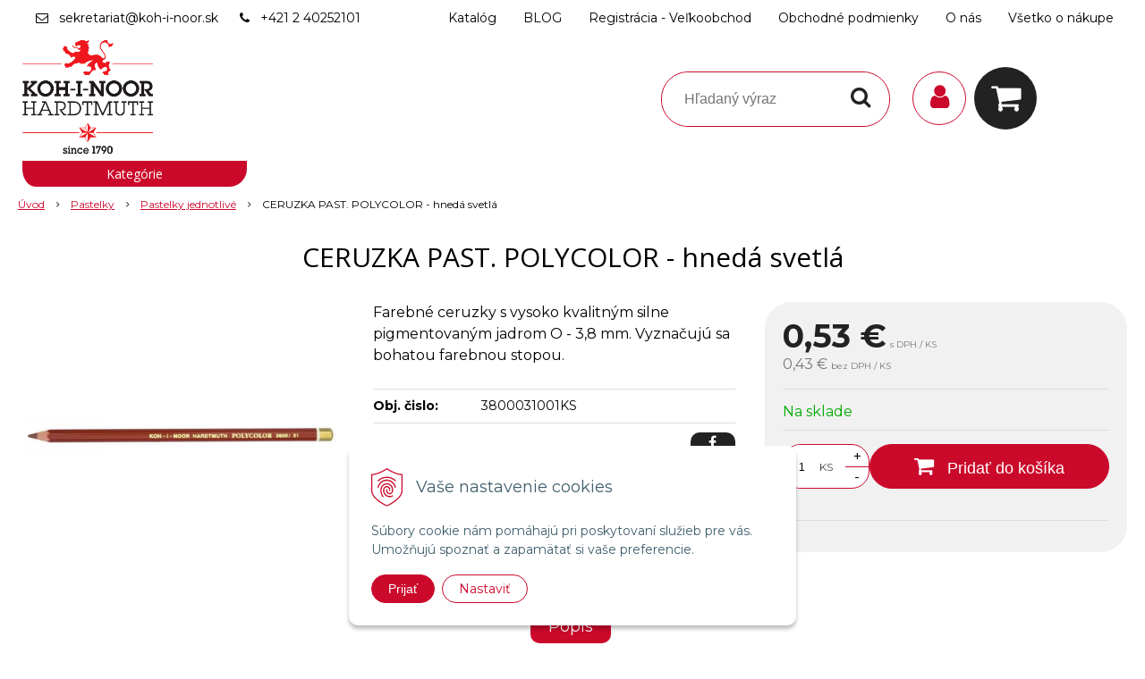

--- FILE ---
content_type: text/html; charset=windows-1250
request_url: https://eshop.koh-i-noor.sk/eshop/ceruzka-past-polycolor-hneda-svetla/p-1197323.xhtml
body_size: 16418
content:
<!DOCTYPE html>
<html lang="sk" class=" ViewIcons filter-position-left elm-b-radius-2 prlist-grpad prlist-type-2" data-ppr="3">
<head>
		<meta http-equiv="X-UA-Compatible" content="IE=edge,chrome=1" />
		<meta name="viewport" content="width=device-width, initial-scale=1.0, minimum-scale=1.0, user-scalable=1" />
		
		<meta charset="windows-1250" />
		<title>CERUZKA PAST. POLYCOLOR - hnedá svetlá | KOH-I-NOOR HARDTMUTH SLOVENSKO</title>
		<meta name="description" content="KOH-I-NOOR HARDTMUTH je dnes medzinárodnou spoločnosťou, ktorá patrí medzi najväčších výrobcov školských, kancelárskych a umeleckých potrieb v Európe." />
		<meta name="keywords" content="," />
		<meta name="robots" content="index,follow" />
		<meta name="googlebot" content="index,follow" />
		<meta name="author" content="NextCom.sk | Lepší biznis online" />
		<meta name="generator" content="Unisite 8.20.0 #281025" />
		<meta property="og:type" content="og:product" />
		<meta property="og:title" content="CERUZKA PAST. POLYCOLOR - hnedá svetlá" />
		<meta property="og:url" content="https://eshop.koh-i-noor.sk/eshop/ceruzka-past-polycolor-hneda-svetla/p-1197323.xhtml" />
		<meta property="og:locale" content="sk_SK" />
		<meta property="og:site_name" content="KOH-I-NOOR HARDTMUTH SLOVENSKO" />
		<meta name="twitter:domain" content="eshop.koh-i-noor.sk" />
		<meta property="og:image" content="https://eshop.koh-i-noor.sk/obchod_homedir/data/3282/obrazky/3800031001KS.jpg" />
		<meta property="og:description" content="Farebné ceruzky s vysoko kvalitným silne pigmentovaným jadrom O - 3,8 mm. Vyznačujú sa bohatou farebnou stopou." />
		<meta property="product:price:amount" content="0.53" />
		<meta property="product:price:currency" content="EUR" />
		<meta itemprop="name" content="CERUZKA PAST. POLYCOLOR - hnedá svetlá" />
		<meta itemprop="description" content="Farebné ceruzky s vysoko kvalitným silne pigmentovaným jadrom O - 3,8 mm. Vyznačujú sa bohatou farebnou stopou." />
		<meta itemprop="image" content="https://eshop.koh-i-noor.sk/obchod_homedir/data/3282/obrazky/3800031001KS.jpg" />
		<meta name="twitter:card" content="product" />
		<meta name="twitter:title" content="CERUZKA PAST. POLYCOLOR - hnedá svetlá" />
		<meta name="twitter:image" content="https://eshop.koh-i-noor.sk/obchod_homedir/data/3282/obrazky/3800031001KS.jpg" />
		<meta name="twitter:label1" content="Ceny" />
		<meta name="twitter:data1" content="0.53" />
		<meta name="twitter:label2" content="Mena" />
		<meta name="twitter:data2" content="" />

		<link href="https://eshop.koh-i-noor.sk/Data/3505/favicon.ico" type="image/x-icon" rel="icon" />
		<link href="https://eshop.koh-i-noor.sk/Data/3505/favicon.ico" type="image/x-icon" rel="shortcut icon" />
		<link rel="stylesheet" type="text/css" href="//fonts.googleapis.com/css2?family=Montserrat:ital,wght@0,400;0,700;0,900;1,400;1,700;1,900&family=Open+Sans:ital,wght@0,400;0,600;0,700;1,400;1,600;1,700&display=swap" />
		<link rel="stylesheet" type="text/css" href="/Data/3505/Cache/Css/site_df954c82.css" />
		<link rel="stylesheet" type="text/css" href="/SiteJay2.0/JScript/Fancybox3/jquery.fancybox.min.css" />
		<link rel="stylesheet" type="text/css" href="/Data/3505/Cache/Css/slick_79e8c010.css" />
		<link rel="stylesheet" type="text/css" href="/Data/3505/Cache/Css/infopanel_eb4507b4.css" />
		<script src="/SiteJay2.0/jquery-3.7.1.min.js"></script>
		<script src="/SiteJay2.0/JScript/Fancybox3/jquery.fancybox.min.js"></script>
		<script src="/SiteJay2.0/JScript/jquery.mousewheel-3.0.6.pack.js"></script>
		<script src="/Data/3505/Cache/Script/common_5fecc569.js"></script>
		<script src="/Data/3505/Cache/Script/CookieConsent_6224c920.js"></script>
		<script src="/Data/3505/Cache/Script/skin_340f6a63.js"></script>
		<script src="/Data/3505/Cache/Script/custom_aa534054.js"></script>
		<script src="/Data/3505/Cache/Script/categories_menu_script_3eefc370.js"></script>
		<script src="/SiteJay2.0/jquery.newsletterpopup.js"></script>
		<script src="/Data/3505/Cache/Script/shop_content_scripts_977977c1.js"></script>
		<script src="https://eshop.koh-i-noor.sk/SiteJay2.0/jquery_tipsy.js"></script>

		<link rel="stylesheet" type="text/css" href="/Data/default/UserFiles/font-awesome/css/font-awesome.min.css" />
		<link rel="stylesheet" type="text/css" href="/Data/default/UserFiles/2025/slick/slick.min.css" />
        <link rel="stylesheet" type="text/css" href="/Data/default/UserFiles/2025/slick/accessible-slick-theme.min.css" />
		<link rel="stylesheet" type="text/css" href="/Data/default/UserFiles/js/lightslider/lightslider.min.css" />
        <link rel="stylesheet" type="text/css" href="/Data/default/UserFiles/2025/nice-select/nice-select.css" />
	<!-- Global site tag (gtag.js) - Google Analytics -->
<script async src="https://www.googletagmanager.com/gtag/js?id=UA-31833947-1"></script>
<script>
  window.dataLayer = window.dataLayer || [];
  function gtag(){dataLayer.push(arguments);}
  gtag("consent", "default", {
    "ad_storage": "denied",
    "ad_user_data": "denied",
    "ad_personalization": "denied",
    "analytics_storage": "denied"
  }); 
  gtag("js", new Date());
  gtag("config", "UA-31833947-1");
</script></head>

	<body id="page18210" class="matrix-skin home-page ">
        <div class="site-overlay"><span class="over-closer"></span></div>
        
            <div id="container-main">
                <div class="header-separator"></div>
                <header class="header">
                    <div class="head clearfix">
                      
<div id="sjm-s-hlavicka"><div class="logo-wrapper">
    <p id="logo"><a href="/"><img src="/Data/3505/UserFiles/Logo/1200px-Koh_i_noor_company_logo.svg.png" alt="KOH-I-NOOR HARDTMUTH SLOVENSKO" srcset="" width="1200" height="1056"></a></p>
    
</div>


    
        <ul class="info-row">
            
            
            <li class="info-row-mail" translate="no"><i class="fa fa-envelope-o"></i> <a href="mailto:sekretariat@koh-i-noor.sk">sekretariat@koh-i-noor.sk</a></li>
            <li class="info-row-phone" translate="no"><i class="fa fa-phone"></i> <a href="tel:+421240252101"> +421 2 40252101</a></li>
            
        </ul>
    

</div>

                      <div class="icons">
                          <div id="ico-menu"><span translate="no"><i class="fa fa-bars"></i></span></div>
                          <div id="ico-search"><span><i class="fa fa-search"></i></span></div>
                          <div id="main-login">
<div id="sjm-s-login-top"><div class="Shop-login">
    <div><i class="fa fa-user"></i></div>
    
        <ul data-text="Môj účet">
            <li class="user"><a href="https://eshop.koh-i-noor.sk/eshop/action/enterlogin.xhtml" rel="nofollow">Prihlásiť</a></li>
            
                <li class="reg"><a href="https://eshop.koh-i-noor.sk/eshop/action/registration.xhtml" rel="nofollow">Registrácia</a></li>
            
            
        </ul>
    
    
</div></div>
</div>
                          <div id="main-cart">
<div id="sjm-s-kosik"><div id="kosik">
     <a href="https://eshop.koh-i-noor.sk/eshop/action/cart.xhtml" class="caq-0" title="Košík">
     <span class="kosik-ico"><i class="fa fa-shopping-cart"></i></span>
     
     </a>
</div></div>
</div>
                      </div>
                      <div id="main-search">
<div id="sjm-s-vyhladavanie">
	
                <script type="text/javascript">
                    /* <![CDATA[ */

                    displayBoxIndex = -1;
                    var SearchNavigate = function(diff) {
                        displayBoxIndex += diff;
                        var oBoxCollection = $(".suggestSearchContent:not(.suggestSearchHeader):not(.suggestSearchFooter) p");
                        if(!oBoxCollection.length){
                            return;
                        }
                        if (displayBoxIndex >= oBoxCollection.length)
                            displayBoxIndex = 0;
                        if (displayBoxIndex < 0)
                            displayBoxIndex = oBoxCollection.length - 1;
                        var cssClass = "search-selected-item";
                        oBoxCollection.removeClass(cssClass).eq(displayBoxIndex).addClass(cssClass);
                        oBoxCollection.eq(displayBoxIndex)[0].scrollIntoView({ 
                            block: 'nearest',
                            inline: 'nearest',
                            behavior: 'smooth'
                        });
                    }

                        var timeoutsearch;
                        function getXmlHttpRequestObject() {
                            if (window.XMLHttpRequest) {
                                return new XMLHttpRequest();
                            } else if(window.ActiveXObject) {
                                return new ActiveXObject("Microsoft.XMLHTTP");
                            } else {
                            }
                        }

                        var searchReq = getXmlHttpRequestObject();

                        function searchSuggest() {
                            if (searchReq.readyState == 4 || searchReq.readyState == 0) {
                                var str = escape(encodeURI(document.getElementById('searchstringid').value));
                                //$('#search_suggest').html('<div class="suggest_wrapper loading"><img src="/Images/loading.gif" alt="loading" /></div>');
                                var stockOnly = '0';
                                if (document.getElementById('searchStockOnlyId') != null && document.getElementById('searchStockOnlyId').checked == true)
                                    stockOnly = '1';

                                searchReq.open("GET", 'https://eshop.koh-i-noor.sk/suggestsearch/chckprm/suggest/search/' + str + '/stock/' + stockOnly + '.xhtml', true);
                                searchReq.onreadystatechange = handleSearchSuggest;
                                searchReq.send(null);
                            }
                            clearTimeout(timeoutsearch);
                        }

                        function handleSearchSuggest() {
                            if (searchReq.readyState == 4) {
                                var ss = document.getElementById('search_suggest')
                                ss.innerHTML = '';
                                ss.innerHTML = searchReq.responseText;

                                if(ss.innerHTML.length)
                                    ss.innerHTML = '<div class="suggest_wrapper">' + ss.innerHTML + '</div>';
                            }
                        }

                        $(document).ready(function(){

                            $('body').on('click', function () {
                                $('#search_suggest').html('');
                            });

                            $('form.search').on('click', function(e){
                                e.stopPropagation();
                            });

                            $('#searchstringid').attr('autocomplete','off').on('keyup click', function(e) {

                                if (e.keyCode == 40)
                                {
                                    e.preventDefault()
                                    SearchNavigate(1);
                                }
                                else if(e.keyCode==38)
                                {
                                    e.preventDefault()
                                    SearchNavigate(-1);
                                } else if(e.keyCode==13){

                                    if($("p.search-selected-item").length){
                                        e.preventDefault();
                                        location.href=$("p.search-selected-item a").attr("href");
                                    }

                                } else {
                                    if(timeoutsearch) {
                                        clearTimeout(timeoutsearch);
                                        timeoutsearch = null;
                                    }
                                    if($.trim($("#searchstringid").val()) !== ""){
                                        timeoutsearch = setTimeout(searchSuggest, 200);
                                    }
                                    else {
                                        var ss = document.getElementById('search_suggest')
                                        ss.innerHTML = '';                                    
                                    }
                                }
                            });
                        });
                    /* ]]> */
                </script>

<form action="https://eshop.koh-i-noor.sk/index.php?page=18210" method="get" class="search">
  <span class="input"><input type="text" name="searchstring" value="" class="SearchInput" id="searchstringid" placeholder="Hľadaný výraz" /><input type="hidden" name="searchtype" value="all" /></span>
  <div id="search_suggest"></div>  
  <span class="submit"><input type="hidden" name="action" value="search" /><input type="hidden" name="cid" value="0" /><input type="hidden" name="page" value="18210" /><input type="submit" name="searchsubmit" value="Hľadaj" class="SearchSubmit" /></span>  
</form></div>
</div>
                      <div class="mbmenu clearfix" id="menu-main">
                        <div class="content"><nav>
<div id="sjm-s-menu-vodorovne"><ul id="m-smenuvodorovne" class="sjMenu"><li class="no-selected"><a href="https://eshop.koh-i-noor.sk/katalog.xhtml">Katalóg</a></li><li class="no-selected"><a href="https://eshop.koh-i-noor.sk/blog.xhtml">BLOG</a></li><li class="no-selected"><a href="https://eshop.koh-i-noor.sk/registracia-velkoobchod.xhtml">Registrácia - Veľkoobchod</a></li><li class="no-selected"><a href="https://eshop.koh-i-noor.sk/informacie-obchodne-podmienky.xhtml">Obchodné podmienky</a></li><li class="no-selected"><a href="https://eshop.koh-i-noor.sk/o-nas.xhtml">O nás</a><ul><li class="no-selected"><a href="https://eshop.koh-i-noor.sk/kontakty.xhtml">Kontakty</a></li><li class="no-selected"><a href="https://eshop.koh-i-noor.sk/ochrana-osobnych-udajov.xhtml">Ochrana osobných údajov</a></li><li class="no-selected"><a href="https://eshop.koh-i-noor.sk/o-spolocnosti.xhtml">O spoločnosti</a></li></ul></li><li class="no-selected"><a href="https://eshop.koh-i-noor.sk/vsetko-o-nakupe.xhtml">Všetko o nákupe</a><ul><li class="no-selected"><a href="https://eshop.koh-i-noor.sk/reklamacne-podmienky.xhtml">Reklamačné podmienky</a></li></ul></li></ul></div>
</nav></div>
                      </div>
                  </div>
                </header>
                <div id="container-outer">
                    <div id="container" class="clearfix">
                        <main id="content">
                            
                                <div class="top-image">
<div id="sjm-d-20961"> </div>
<div class="basic001">


<div class="content">
<div id="sjm-d-20960">        <div class="ShopContent">
<!-- SJ_Modules_Shop_Content ***start*** -->
	
            <div class="ShopProductParentCategories">
                <ul itemprop="breadcrumb" itemscope itemtype="http://schema.org/BreadcrumbList">
                    
                    <li itemprop="itemListElement" itemscope itemtype="http://schema.org/ListItem">
                        <a href="/" itemprop="item"><span itemprop="name">Úvod</span></a>
                        <meta itemprop="position" content="1" />
                    </li>
                    <li><span class="separator">&gt;&gt;</span></li>
                    <li itemprop="itemListElement" itemscope itemtype="http://schema.org/ListItem">
                        <a href="https://eshop.koh-i-noor.sk/eshop/pastelky/c-1.xhtml" itemprop="item"><span itemprop="name">Pastelky</span></a>
                        <meta itemprop="position" content="2" />
                    </li>
                    <li><span class="separator">&gt;&gt;</span></li>
                    <li itemprop="itemListElement" itemscope itemtype="http://schema.org/ListItem">
                        <a href="https://eshop.koh-i-noor.sk/eshop/pastelky-jednotlive/c-20.xhtml" itemprop="item"><span itemprop="name">Pastelky jednotlivé</span></a>
                        <meta itemprop="position" content="3" />
                    </li>
                    <li><span class="separator">&gt;&gt;</span></li>
                    <li itemprop="itemListElement" itemscope itemtype="http://schema.org/ListItem">
                        <span itemprop="name">CERUZKA PAST. POLYCOLOR - hnedá svetlá</span>
                        <meta itemprop="position" content="4" />
                    </li>
                </ul>
            </div>































<div itemscope itemtype="http://schema.org/Product" class="ShopProductView">
	<div class="Product ProductDetail">

        <h1 itemprop="name" >CERUZKA PAST. POLYCOLOR - hnedá svetlá</h1>
        <meta itemprop="category" content="Pastelky > Pastelky jednotlivé" />
        


        <div class="ProductWrapper">

                    <div class="ProductLeft">
                        
                        <span class="stickers">
                            
                                
                                    
                                    
                                    
                                    
                                    
                                
                            

                            
                                
                            

                            

                            
                        </span>
                        
                        <ul class="ProductImage" id="MainProductImage">
                            <li>
                            	<a href="/obchod_homedir/data/3282/obrazky/3800031001KS.jpg" title="CERUZKA PAST. POLYCOLOR - hnedá svetlá">
                                    <picture>
                                        <source srcset="/obchod_homedir/data/3282/obrazky/3800031001KS.webp" type="image/webp">
                                        <img itemprop="image" src="/obchod_homedir/data/3282/obrazky/3800031001KS.jpg" alt="CERUZKA PAST. POLYCOLOR - hnedá svetlá" id="ProductImage1197323" />
                                    </picture>
                            	</a>
                           	</li>
                            
                        </ul>
                        
                        
                        
                    </div>

            <div class="ProductDescription">

            <h2 class="hide" >CERUZKA PAST. POLYCOLOR - hnedá svetlá</h2>

            <form action="https://eshop.koh-i-noor.sk/eshop/ceruzka-past-polycolor-hneda-svetla/p-1197323/order/1197323.xhtml" data-mincountval="0" data-mincountmultiplyval="false" id="1197323" method="post" onsubmit=" if(!CheckMinCount(document.getElementById('Quantity'), 0, false))return false;">

            <div class="right-col" itemprop="offers" itemscope itemtype="http://schema.org/Offer">
				<meta itemprop="url" content="https://eshop.koh-i-noor.sk/eshop/ceruzka-past-polycolor-hneda-svetla/p-1197323.xhtml" />
				

                

                
                    

                        <div class="price">

                            <div class="price-row-1">
                                
                                    <span class="price-with-vat">
                                        <meta itemprop="category" content="Pastelky > Pastelky jednotlivé" />
                                        
                                        <strong id="PriceWithVAT1197323" class="main-price"><span itemprop="price" content="0.53">0,53</span> <span itemprop="priceCurrency" content="EUR">€</span></strong> <span class="small dph">s DPH / KS</span>
                                    </span>
                                
                                
                                
                                    
                                        <span class="price-without-vat">
                                            <strong id="PriceWithoutVAT1197323" class="main-price">0,43 €</strong> <span class="small">bez DPH / KS</span>
                                        </span>
                                    
                                
                                

                                
                                
                            </div>
                            
                            

                        </div>

                   

                   

                      

                        

                        

                        

                        
                            
                                
                                    
                                        <div class="delivery-info">
                                            
                                                <span id="StockCountText1197323" itemprop="availability" href="http://schema.org/InStock" content="InStock">                        <span style="color: #00aa00">Na sklade</span></span>
                                            
                                            
                                        </div>
                                    
                                
                                
                            
                        

                        

                        
                            

                                
                                    <div class="ShopIcons">
                                        <div class="ProductButtons" >
                                            <span class="mnozstvo">
                                                <input type="text" size="5" value="1" name="quantity" id="Quantity" onkeyup="" class="Quantity noEnterSubmit" />
                                                
                                                    <label for="Quantity1197323">KS</label>
                                                
                                                <span class="cplus">+</span>
                                                <span class="cminus">-</span>
                                            </span>
                                            
                                                <button type="submit" name="add-button" id="AddToCart1197323" aria-label="Pridať do košíka">
                                                    <span class="addtext"><i class="fa fa-shopping-cart"></i> Pridať do košíka</span><span class="icon"><!----></span>
                                                    
                                                </button>
                                            
                                            
                                            
                                        </div>
                                        <span id="StockWarning1197323" class="stockwarning"></span>
                                    </div>
                                

                                

                            

                        

                        
                            
                                
                                <div class="advance-box">
                                    <div class="calcs">
                                        
                                        
                                    </div>
                                    <ul class="clearfix">
                                        
                                            
                                        
                                        
                                        
                                            
                                        
                                        
										
                                    </ul>
                                </div>

                            
                        
                   
            	</div>

            	<div class="left-col">

	                
	                    <div class="small-description" itemprop="disambiguatingDescription">Farebné ceruzky s vysoko kvalitným silne pigmentovaným jadrom O - 3,8 mm. Vyznačujú sa bohatou farebnou stopou.</div>
	                

	                <dl id="productParameters">
	                    

	                    <dt class="detail-order-number">Obj. čislo:</dt><dd id="OrderNumber1197323" class="detail-order-number" itemprop="sku">3800031001KS</dd>
	                    

	                    
	                    
	               </dl>

                   
                       <div class="social-share">
                           <a href="javascript: void(0)" onclick="window.open('https://www.facebook.com/sharer.php?u=https%3A%2F%2Feshop.koh-i-noor.sk%2Feshop%2Fceruzka-past-polycolor-hneda-svetla%2Fp-1197323.xhtml','sharer','toolbar=0,status=0,width=580,height=325');"><i class="fa fa-facebook"></i></a>
                       </div>
                   

	            </div>

                </form>
            </div>
            <div class="clear"></div>
        </div>
	</div>

        <div class="tabs-container">

        	<ul class="tabs">
        	  
              <li><a href="#popis">Popis</a></li>
              
              
              
              
			  
              
			  

              

			  
			  
			  
			  
            </ul>

            <div class="panel-container">

              

              
                  <div class="pane" id="popis">
                    <h2>CERUZKA PAST. POLYCOLOR - hnedá svetlá</h2>
                    <div class="in-pane">
                        
                        <div class="long-description" itemprop="description">
                            Farebné ceruzky s vysoko kvalitným silne pigmentovaným jadrom O - 3,8 mm. Vyznačujú sa bohatou farebnou stopou a je možné ich ďalej upravovať zmiešavačom BLENDER. Táto ceruzka je vhodná na HOBBY kreslenie aj pre umelcov. Ceruzky majú vynikajúcu povrchovú úpravu, lakované zakončenie a zlaté označenie. 
Balenie: 12
                        </div>
                    </div>
                  </div>
              

              

              

                	

                
                

                

                

                

                

                

                

                

            </div>
    	</div>
		<div class="clear"></div>


</div>











<!-- SJ_Modules_Shop_Content ***end*** --></div></div>
</div>	
</div>
</div>
                                
                            
                        </main>
                        <aside id="left">
                            <div class="basic003 mbmenu" id="kategorie-obchodu">
                                <div class="title"><h3><div><span class="mh-small"><!----></span></div></h3></div>
                                <div class="content"><nav role="navigation">
<div id="sjm-s-kategorie-obchodu">
	
	<div class="action-categories">
		<ul class="Cat action-categories">
			<li><a href="https://eshop.koh-i-noor.sk/eshop/action/addprd/newval/1.xhtml" title="Novinky">Novinky</a></li><li><a href="https://eshop.koh-i-noor.sk/eshop/action/addprd/topoffer/1.xhtml" title="Top ponuka">Top ponuka</a></li>
		</ul>
	</div>



	<div class="states-categories">
	<ul class="Cat states-categories">
		<li><a href="https://eshop.koh-i-noor.sk/eshop/action/addprd/state-226/1.xhtml" title="Vianočné Dekorácie - Akcia" style="background-color: #ffff00; color: #000000">Vianočné Dekorácie - Akcia</a></li><li><a href="https://eshop.koh-i-noor.sk/eshop/action/addprd/state-227/1.xhtml" title="VÝPREDAJ HRAČIEK" style="background-color: #ffff00; color: #000000">VÝPREDAJ HRAČIEK</a></li><li><a href="https://eshop.koh-i-noor.sk/eshop/action/addprd/state-212/1.xhtml" title="VÝPREDAJ" style="background-color: #ffff00; color: #000000">VÝPREDAJ</a></li><li><a href="https://eshop.koh-i-noor.sk/eshop/action/addprd/state-222/1.xhtml" title="3D Puzzle -30%" style="background-color: #ffff00; color: #000000">3D Puzzle -30%</a></li><li><a href="https://eshop.koh-i-noor.sk/eshop/action/addprd/state-221/1.xhtml" title="Maľovanie Podľa Čísel" style="background-color: #ffff00; color: #000000">Maľovanie Podľa Čísel</a></li>
	</ul>
</div>


	<ul id="categories-18210" class="Cat"><li id="Item-120"><a href="https://eshop.koh-i-noor.sk/eshop/licencny-tovar/c-120.xhtml"><span>Licenčný tovar </span></a><ul id="ul_id_153"><li id="Item-153"><a href="https://eshop.koh-i-noor.sk/eshop/pixiecrew/c-153.xhtml"><span>PixieCrew </span></a></li><li id="Item-122"><a href="https://eshop.koh-i-noor.sk/eshop/frozen/c-122.xhtml"><span>Frozen</span></a></li><li id="Item-123"><a href="https://eshop.koh-i-noor.sk/eshop/mickey-a-minnie/c-123.xhtml"><span>Mickey a Minnie</span></a></li><li id="Item-128"><a href="https://eshop.koh-i-noor.sk/eshop/fortnite/c-128.xhtml"><span>Fortnite</span></a></li><li id="Item-208"><a href="https://eshop.koh-i-noor.sk/eshop/among-us/c-208.xhtml"><span>Among Us</span></a></li><li id="Item-162"><a href="https://eshop.koh-i-noor.sk/eshop/marvel-dc/c-162.xhtml"><span>Marvel + DC </span></a></li><li id="Item-165"><a href="https://eshop.koh-i-noor.sk/eshop/lol-surprise/c-165.xhtml"><span>LOL Surprise</span></a></li><li id="Item-166"><a href="https://eshop.koh-i-noor.sk/eshop/jurassic-world/c-166.xhtml"><span>Jurassic World</span></a></li><li id="Item-167"><a href="https://eshop.koh-i-noor.sk/eshop/paw-patrol/c-167.xhtml"><span>Paw Patrol</span></a></li><li id="Item-168"><a href="https://eshop.koh-i-noor.sk/eshop/peppa-pig/c-168.xhtml"><span>Peppa Pig</span></a></li><li id="Item-169"><a href="https://eshop.koh-i-noor.sk/eshop/pusheen/c-169.xhtml"><span>Pusheen</span></a></li><li id="Item-142"><a href="https://eshop.koh-i-noor.sk/eshop/minecraft/c-142.xhtml"><span>Minecraft</span></a></li><li id="Item-183"><a href="https://eshop.koh-i-noor.sk/eshop/harry-potter/c-183.xhtml"><span>Harry Potter </span></a></li><li id="Item-184"><a href="https://eshop.koh-i-noor.sk/eshop/topmodel/c-184.xhtml"><span>TOPModel</span></a></li><li id="Item-185"><a href="https://eshop.koh-i-noor.sk/eshop/pokemon/c-185.xhtml"><span>Pokémon</span></a></li><li id="Item-186"><a href="https://eshop.koh-i-noor.sk/eshop/disney/c-186.xhtml"><span>Disney</span></a></li><li id="Item-216"><a href="https://eshop.koh-i-noor.sk/eshop/rainbow-high/c-216.xhtml"><span>Rainbow High</span></a></li><li id="Item-200"><a href="https://eshop.koh-i-noor.sk/eshop/star-wars/c-200.xhtml"><span>Star Wars</span></a></li><li id="Item-244"><a href="https://eshop.koh-i-noor.sk/eshop/lego/c-244.xhtml"><span>Lego</span></a></li><li id="Item-246"><a href="https://eshop.koh-i-noor.sk/eshop/stitch/c-246.xhtml"><span>Stitch</span></a></li><li id="Item-118"><a href="https://eshop.koh-i-noor.sk/eshop/licencny-tovar-koh-i-noor/c-118.xhtml"><span>Licenčný tovar KOH-I-NOOR </span></a></li></ul></li><li id="Item-267"><a href="https://eshop.koh-i-noor.sk/eshop/stetcove-fixky-karin/c-267.xhtml"><span>Štetcové Fixky Karin</span></a><ul id="ul_id_270"><li id="Item-270"><a href="https://eshop.koh-i-noor.sk/eshop/decobrush-metallic/c-270.xhtml"><span>DécoBrush Metallic</span></a></li><li id="Item-271"><a href="https://eshop.koh-i-noor.sk/eshop/pigment-decobrush/c-271.xhtml"><span>Pigment Decobrush</span></a></li><li id="Item-268"><a href="https://eshop.koh-i-noor.sk/eshop/brushmarker-pro/c-268.xhtml"><span>Brushmarker PRO</span></a></li><li id="Item-269"><a href="https://eshop.koh-i-noor.sk/eshop/realbrush-pro/c-269.xhtml"><span>Realbrush PRO</span></a></li></ul></li><li id="Item-3"><a href="https://eshop.koh-i-noor.sk/eshop/atramenty-tuse-pec-farby/c-3.xhtml"><span>Atramenty, tuše, peč. farby </span></a><ul id="ul_id_218"><li id="Item-218"><a href="https://eshop.koh-i-noor.sk/eshop/atramenty-bombicky/c-218.xhtml"><span>Atramenty, bombičky </span></a></li><li id="Item-36"><a href="https://eshop.koh-i-noor.sk/eshop/peciatkove-farby-a-podusky/c-36.xhtml"><span>Pečiatkové farby a podušky</span></a></li><li id="Item-85"><a href="https://eshop.koh-i-noor.sk/eshop/tuse/c-85.xhtml"><span>Tuše</span></a></li></ul></li><li id="Item-4"><a href="https://eshop.koh-i-noor.sk/eshop/batohy-peracniky-vrecka/c-4.xhtml"><span>Batohy, peračníky ,vrecká</span></a><ul id="ul_id_90"><li id="Item-90"><a href="https://eshop.koh-i-noor.sk/eshop/penazenky/c-90.xhtml"><span>Peňaženky</span></a></li><li id="Item-5"><a href="https://eshop.koh-i-noor.sk/eshop/batohy/c-5.xhtml"><span>Batohy </span></a></li><li id="Item-71"><a href="https://eshop.koh-i-noor.sk/eshop/peracniky-skolske/c-71.xhtml"><span>Peračníky školské</span></a></li><li id="Item-80"><a href="https://eshop.koh-i-noor.sk/eshop/vrecka/c-80.xhtml"><span>Vrecká </span></a></li></ul></li><li id="Item-8"><a href="https://eshop.koh-i-noor.sk/eshop/bloky-kresliace-papier/c-8.xhtml"><span>Bloky kresliace, papier </span></a><ul id="ul_id_228"><li id="Item-228"><a href="https://eshop.koh-i-noor.sk/eshop/bloky-kresliace/c-228.xhtml"><span>Bloky kresliace </span></a></li><li id="Item-230"><a href="https://eshop.koh-i-noor.sk/eshop/vykresy/c-230.xhtml"><span>Výkresy </span></a></li><li id="Item-229"><a href="https://eshop.koh-i-noor.sk/eshop/kancelarsky-papier/c-229.xhtml"><span>Kancelársky papier </span></a></li><li id="Item-137"><a href="https://eshop.koh-i-noor.sk/eshop/farebny-papier/c-137.xhtml"><span>Farebný papier </span></a></li><li id="Item-41"><a href="https://eshop.koh-i-noor.sk/eshop/fotopapier/c-41.xhtml"><span>Fotopapier</span></a></li></ul></li><li id="Item-242"><a href="https://eshop.koh-i-noor.sk/eshop/bodkovanie/c-242.xhtml"><span>Bodkovanie</span></a></li><li id="Item-15"><a href="https://eshop.koh-i-noor.sk/eshop/ceruzky/c-15.xhtml"><span>Ceruzky</span></a><ul id="ul_id_16"><li id="Item-16"><a href="https://eshop.koh-i-noor.sk/eshop/standardne-ceruzky/c-16.xhtml"><span>Štandardné ceruzky</span></a></li><li id="Item-17"><a href="https://eshop.koh-i-noor.sk/eshop/kancelarske-ceruzky/c-17.xhtml"><span>Kancelárske ceruzky</span></a></li><li id="Item-21"><a href="https://eshop.koh-i-noor.sk/eshop/automaticke-ceruzky/c-21.xhtml"><span>Automatické ceruzky</span></a></li><li id="Item-22"><a href="https://eshop.koh-i-noor.sk/eshop/specialne-ceruzky/c-22.xhtml"><span>Špeciálne ceruzky</span></a></li><li id="Item-23"><a href="https://eshop.koh-i-noor.sk/eshop/trojhranne-ceruzky/c-23.xhtml"><span>Trojhranné ceruzky</span></a></li><li id="Item-24"><a href="https://eshop.koh-i-noor.sk/eshop/ceruzky-s-gumou/c-24.xhtml"><span>Ceruzky s gumou</span></a></li><li id="Item-25"><a href="https://eshop.koh-i-noor.sk/eshop/tesarske-ceruzky/c-25.xhtml"><span>Tesárske ceruzky</span></a></li><li id="Item-26"><a href="https://eshop.koh-i-noor.sk/eshop/konturovacie-ceruzky/c-26.xhtml"><span>Kontúrovacie ceruzky</span></a></li><li id="Item-27"><a href="https://eshop.koh-i-noor.sk/eshop/mechanicke-ceruzky-versatil/c-27.xhtml"><span>Mechanické ceruzky - versatil</span></a></li><li id="Item-63"><a href="https://eshop.koh-i-noor.sk/eshop/tuhy/c-63.xhtml"><span>Tuhy</span></a></li></ul></li><li id="Item-101"><a href="https://eshop.koh-i-noor.sk/eshop/darcekovy-sortiment/c-101.xhtml"><span>Darčekový sortiment</span></a><ul id="ul_id_211"><li id="Item-211"><a href="https://eshop.koh-i-noor.sk/eshop/darcekove-balicky/c-211.xhtml"><span>Darčekové balíčky </span></a></li><li id="Item-210"><a href="https://eshop.koh-i-noor.sk/eshop/blahoprajne-karty/c-210.xhtml"><span>Blahoprajné karty</span></a></li><li id="Item-212"><a href="https://eshop.koh-i-noor.sk/eshop/darcekove-doplnky/c-212.xhtml"><span>Darčekové doplnky</span></a></li><li id="Item-209"><a href="https://eshop.koh-i-noor.sk/eshop/darcekove-tasky-krabicky/c-209.xhtml"><span>Darčekové tašky + krabičky </span></a></li></ul></li><li id="Item-6"><a href="https://eshop.koh-i-noor.sk/eshop/farby/c-6.xhtml"><span>Farby</span></a><ul id="ul_id_7"><li id="Item-7"><a href="https://eshop.koh-i-noor.sk/eshop/vodove-farby/c-7.xhtml"><span>Vodové farby</span></a></li><li id="Item-30"><a href="https://eshop.koh-i-noor.sk/eshop/akrylove-farby/c-30.xhtml"><span>Akrylové farby</span></a></li><li id="Item-31"><a href="https://eshop.koh-i-noor.sk/eshop/akvarelove-farby/c-31.xhtml"><span>Akvarelové farby</span></a></li><li id="Item-32"><a href="https://eshop.koh-i-noor.sk/eshop/farby-na-sklo/c-32.xhtml"><span>Farby na sklo</span></a></li><li id="Item-35"><a href="https://eshop.koh-i-noor.sk/eshop/olejove-farby/c-35.xhtml"><span>Olejové farby</span></a></li><li id="Item-37"><a href="https://eshop.koh-i-noor.sk/eshop/temperove-farby/c-37.xhtml"><span>Temperové farby</span></a></li><li id="Item-38"><a href="https://eshop.koh-i-noor.sk/eshop/rozne/c-38.xhtml"><span>Rôzne</span></a></li></ul></li><li id="Item-42"><a href="https://eshop.koh-i-noor.sk/eshop/gumy/c-42.xhtml"><span>Gumy</span></a></li><li id="Item-188"><a href="https://eshop.koh-i-noor.sk/eshop/home/c-188.xhtml"><span>Home</span></a><ul id="ul_id_255"><li id="Item-255"><a href="https://eshop.koh-i-noor.sk/eshop/male-domace-spotrebice/c-255.xhtml"><span>Malé Domáce Spotrebiče</span></a></li><li id="Item-256"><a href="https://eshop.koh-i-noor.sk/eshop/osobna-starostlivost/c-256.xhtml"><span>Osobná Starostlivosť</span></a></li><li id="Item-223"><a href="https://eshop.koh-i-noor.sk/eshop/kuchyna/c-223.xhtml"><span>Kuchyňa </span></a></li><li id="Item-257"><a href="https://eshop.koh-i-noor.sk/eshop/baterie/c-257.xhtml"><span>Batérie</span></a></li><li id="Item-258"><a href="https://eshop.koh-i-noor.sk/eshop/osvetlenie/c-258.xhtml"><span>Osvetlenie</span></a></li><li id="Item-192"><a href="https://eshop.koh-i-noor.sk/eshop/hrnceky/c-192.xhtml"><span>Hrnčeky </span></a></li><li id="Item-195"><a href="https://eshop.koh-i-noor.sk/eshop/dekoracie/c-195.xhtml"><span>Dekorácie </span></a></li><li id="Item-199"><a href="https://eshop.koh-i-noor.sk/eshop/fashion-beauty/c-199.xhtml"><span>Fashion Beauty </span></a></li><li id="Item-276"><a href="https://eshop.koh-i-noor.sk/eshop/kupelna/c-276.xhtml"><span>Kúpeľňa</span></a></li><li id="Item-277"><a href="https://eshop.koh-i-noor.sk/eshop/spalna/c-277.xhtml"><span>Spálňa</span></a></li><li id="Item-201"><a href="https://eshop.koh-i-noor.sk/eshop/flase/c-201.xhtml"><span>Fľaše</span></a></li><li id="Item-156"><a href="https://eshop.koh-i-noor.sk/eshop/hygienicke-potreby/c-156.xhtml"><span>Hygienické potreby </span></a></li></ul></li><li id="Item-187"><a href="https://eshop.koh-i-noor.sk/eshop/home-office/c-187.xhtml"><span>Home Office </span></a><ul id="ul_id_189"><li id="Item-189"><a href="https://eshop.koh-i-noor.sk/eshop/podlozky-na-stol/c-189.xhtml"><span>Podložky na stôl </span></a></li><li id="Item-190"><a href="https://eshop.koh-i-noor.sk/eshop/pomocky/c-190.xhtml"><span>Pomôcky </span></a></li><li id="Item-191"><a href="https://eshop.koh-i-noor.sk/eshop/triediace-boxy/c-191.xhtml"><span>Triediace boxy </span></a></li><li id="Item-197"><a href="https://eshop.koh-i-noor.sk/eshop/doplnky-k-pc/c-197.xhtml"><span>Doplnky k PC</span></a></li><li id="Item-198"><a href="https://eshop.koh-i-noor.sk/eshop/elektronika/c-198.xhtml"><span>Elektronika</span></a></li></ul></li><li id="Item-264"><a href="https://eshop.koh-i-noor.sk/eshop/hracky/c-264.xhtml"><span>Hračky</span></a></li><li id="Item-213"><a href="https://eshop.koh-i-noor.sk/eshop/hry-a-zabava/c-213.xhtml"><span>Hry a zábava </span></a></li><li id="Item-111"><a href="https://eshop.koh-i-noor.sk/eshop/kalkulacky/c-111.xhtml"><span>Kalkulačky </span></a></li><li id="Item-91"><a href="https://eshop.koh-i-noor.sk/eshop/kancelarske-potreby/c-91.xhtml"><span>Kancelárske potreby</span></a><ul id="ul_id_107"><li id="Item-107"><a href="https://eshop.koh-i-noor.sk/eshop/bielitka-lepiace-rollery/c-107.xhtml"><span>Bielitká, lepiace rollery</span></a></li><li id="Item-73"><a href="https://eshop.koh-i-noor.sk/eshop/popisovace-kancelarske/c-73.xhtml"><span>Popisovače kancelárske</span></a></li><li id="Item-99"><a href="https://eshop.koh-i-noor.sk/eshop/euroobaly/c-99.xhtml"><span>Euroobaly</span></a></li><li id="Item-11"><a href="https://eshop.koh-i-noor.sk/eshop/kancelarske-boxy-dosky/c-11.xhtml"><span>Kancelárske boxy, dosky</span></a></li><li id="Item-93"><a href="https://eshop.koh-i-noor.sk/eshop/katalogove-knihy-rychloviazace/c-93.xhtml"><span>Katalógové knihy, rýchloviazače</span></a></li><li id="Item-92"><a href="https://eshop.koh-i-noor.sk/eshop/korkove-a-magneticke-tabule/c-92.xhtml"><span>Korkové a magnetické tabule</span></a></li><li id="Item-96"><a href="https://eshop.koh-i-noor.sk/eshop/lepiace-pasky/c-96.xhtml"><span>Lepiace pásky</span></a></li><li id="Item-58"><a href="https://eshop.koh-i-noor.sk/eshop/magnety/c-58.xhtml"><span>Magnety</span></a></li><li id="Item-97"><a href="https://eshop.koh-i-noor.sk/eshop/obalky-papierove-plastove/c-97.xhtml"><span>Obálky - papierové, plastové</span></a></li><li id="Item-10"><a href="https://eshop.koh-i-noor.sk/eshop/samolepiace-blocky/c-10.xhtml"><span>Samolepiace bločky</span></a></li><li id="Item-48"><a href="https://eshop.koh-i-noor.sk/eshop/spony-pripinaciky-spojovniky/c-48.xhtml"><span>Spony, pripináčiky, spojovníky</span></a></li><li id="Item-94"><a href="https://eshop.koh-i-noor.sk/eshop/stojany-kose/c-94.xhtml"><span>Stojany, koše</span></a></li><li id="Item-75"><a href="https://eshop.koh-i-noor.sk/eshop/sanony/c-75.xhtml"><span>Šanóny</span></a></li><li id="Item-103"><a href="https://eshop.koh-i-noor.sk/eshop/spagaty/c-103.xhtml"><span>Špagáty</span></a></li><li id="Item-78"><a href="https://eshop.koh-i-noor.sk/eshop/zosivacky-dierkovace/c-78.xhtml"><span>Zošívačky, dierkovače</span></a></li><li id="Item-70"><a href="https://eshop.koh-i-noor.sk/eshop/zvyraznovace/c-70.xhtml"><span>Zvýrazňovače</span></a></li></ul></li><li id="Item-105"><a href="https://eshop.koh-i-noor.sk/eshop/kreativne-potreby/c-105.xhtml"><span>Kreatívne potreby </span></a><ul id="ul_id_106"><li id="Item-106"><a href="https://eshop.koh-i-noor.sk/eshop/filc-dekoracny/c-106.xhtml"><span>Filc dekoračný </span></a></li><li id="Item-176"><a href="https://eshop.koh-i-noor.sk/eshop/dekoracne-ozdoby/c-176.xhtml"><span>Dekoračné ozdoby</span></a></li><li id="Item-177"><a href="https://eshop.koh-i-noor.sk/eshop/stuhy/c-177.xhtml"><span>Stuhy</span></a></li><li id="Item-178"><a href="https://eshop.koh-i-noor.sk/eshop/tavne-pistole-naplne/c-178.xhtml"><span>Tavné pištole, náplne </span></a></li><li id="Item-181"><a href="https://eshop.koh-i-noor.sk/eshop/kreativne-tvorenie/c-181.xhtml"><span>Kreatívne tvorenie</span></a></li><li id="Item-274"><a href="https://eshop.koh-i-noor.sk/eshop/samolepiace-oci/c-274.xhtml"><span>Samolepiace oči</span></a></li><li id="Item-272"><a href="https://eshop.koh-i-noor.sk/eshop/koralky/c-272.xhtml"><span>Korálky</span></a></li><li id="Item-275"><a href="https://eshop.koh-i-noor.sk/eshop/dierovace/c-275.xhtml"><span>Dierovače</span></a></li><li id="Item-273"><a href="https://eshop.koh-i-noor.sk/eshop/nalepky/c-273.xhtml"><span>Nálepky</span></a></li><li id="Item-170"><a href="https://eshop.koh-i-noor.sk/eshop/fimo/c-170.xhtml"><span>FIMO </span></a></li><li id="Item-196"><a href="https://eshop.koh-i-noor.sk/eshop/kaligrafia-a-doodle/c-196.xhtml"><span>Kaligrafia a Doodle </span></a></li><li id="Item-39"><a href="https://eshop.koh-i-noor.sk/eshop/krepovy-papier/c-39.xhtml"><span>Krepový papier</span></a></li></ul></li><li id="Item-13"><a href="https://eshop.koh-i-noor.sk/eshop/kriedy/c-13.xhtml"><span>Kriedy</span></a><ul id="ul_id_14"><li id="Item-14"><a href="https://eshop.koh-i-noor.sk/eshop/umelecke-kriedy/c-14.xhtml"><span>Umelecké kriedy</span></a></li><li id="Item-40"><a href="https://eshop.koh-i-noor.sk/eshop/skolske-kriedy/c-40.xhtml"><span>Školské kriedy</span></a></li><li id="Item-49"><a href="https://eshop.koh-i-noor.sk/eshop/specialne-kriedy/c-49.xhtml"><span>Špeciálne kriedy</span></a></li><li id="Item-52"><a href="https://eshop.koh-i-noor.sk/eshop/krajcirske-kriedy/c-52.xhtml"><span>Krajčírske kriedy</span></a></li><li id="Item-53"><a href="https://eshop.koh-i-noor.sk/eshop/lesnicke-kriedy/c-53.xhtml"><span>Lesnícke kriedy</span></a></li></ul></li><li id="Item-56"><a href="https://eshop.koh-i-noor.sk/eshop/lepidla/c-56.xhtml"><span>Lepidlá</span></a></li><li id="Item-119"><a href="https://eshop.koh-i-noor.sk/eshop/malovanie-podla-cisel/c-119.xhtml"><span>Maľovanie podľa čísel</span></a><ul id="ul_id_130"><li id="Item-130"><a href="https://eshop.koh-i-noor.sk/eshop/krajiny-a-mesta/c-130.xhtml"><span>Krajiny a mestá </span></a></li><li id="Item-131"><a href="https://eshop.koh-i-noor.sk/eshop/ludia/c-131.xhtml"><span>Ľudia </span></a></li><li id="Item-132"><a href="https://eshop.koh-i-noor.sk/eshop/licencne/c-132.xhtml"><span>Licenčné </span></a></li><li id="Item-133"><a href="https://eshop.koh-i-noor.sk/eshop/zvierata/c-133.xhtml"><span>Zvieratá </span></a></li><li id="Item-134"><a href="https://eshop.koh-i-noor.sk/eshop/sety/c-134.xhtml"><span>Sety </span></a></li><li id="Item-158"><a href="https://eshop.koh-i-noor.sk/eshop/jedlo-a-pitie/c-158.xhtml"><span>Jedlo a pitie </span></a></li><li id="Item-160"><a href="https://eshop.koh-i-noor.sk/eshop/kvety/c-160.xhtml"><span>Kvety</span></a></li></ul></li><li id="Item-64"><a href="https://eshop.koh-i-noor.sk/eshop/noznice/c-64.xhtml"><span>Nožnice</span></a></li><li id="Item-65"><a href="https://eshop.koh-i-noor.sk/eshop/obaly-puzdra-vizitkare/c-65.xhtml"><span>Obaly, púzdra, vizitkáre</span></a><ul id="ul_id_136"><li id="Item-136"><a href="https://eshop.koh-i-noor.sk/eshop/plastove-obaly/c-136.xhtml"><span>Plastové obaly </span></a></li><li id="Item-67"><a href="https://eshop.koh-i-noor.sk/eshop/obaly-na-zosity/c-67.xhtml"><span>Obaly na zošity</span></a></li><li id="Item-77"><a href="https://eshop.koh-i-noor.sk/eshop/puzdra/c-77.xhtml"><span>Púzdra</span></a></li><li id="Item-57"><a href="https://eshop.koh-i-noor.sk/eshop/vizitkare/c-57.xhtml"><span>Vizitkáre</span></a></li></ul></li><li id="Item-43"><a href="https://eshop.koh-i-noor.sk/eshop/omalovanky-a-edukacne-knihy/c-43.xhtml"><span>Omaľovánky a Edukačné Knihy</span></a><ul id="ul_id_262"><li id="Item-262"><a href="https://eshop.koh-i-noor.sk/eshop/edukacne-knihy/c-262.xhtml"><span>Edukačné Knihy</span></a></li><li id="Item-263"><a href="https://eshop.koh-i-noor.sk/eshop/omalovanky/c-263.xhtml"><span>Omaľovánky</span></a></li></ul></li><li id="Item-1"><a href="https://eshop.koh-i-noor.sk/eshop/pastelky/c-1.xhtml"><span>Pastelky</span></a><ul id="ul_id_2"><li id="Item-2"><a href="https://eshop.koh-i-noor.sk/eshop/pastelky-umelecke/c-2.xhtml"><span>Pastelky umelecké</span></a></li><li id="Item-20" class="selected"><a href="https://eshop.koh-i-noor.sk/eshop/pastelky-jednotlive/c-20.xhtml"><span>Pastelky jednotlivé</span></a></li><li id="Item-28"><a href="https://eshop.koh-i-noor.sk/eshop/pastelky-voskove/c-28.xhtml"><span>Pastelky voskové</span></a></li><li id="Item-46"><a href="https://eshop.koh-i-noor.sk/eshop/pastelky-skolske/c-46.xhtml"><span>Pastelky školské</span></a></li></ul></li><li id="Item-72"><a href="https://eshop.koh-i-noor.sk/eshop/pera/c-72.xhtml"><span>Perá </span></a><ul id="ul_id_202"><li id="Item-202"><a href="https://eshop.koh-i-noor.sk/eshop/gumovatelne-pera/c-202.xhtml"><span>Gumovateľné perá </span></a></li><li id="Item-203"><a href="https://eshop.koh-i-noor.sk/eshop/zabavne-pera/c-203.xhtml"><span>Zábavné perá </span></a></li><li id="Item-204"><a href="https://eshop.koh-i-noor.sk/eshop/skolske-pera/c-204.xhtml"><span>Školské perá </span></a></li><li id="Item-205"><a href="https://eshop.koh-i-noor.sk/eshop/specialne-pera/c-205.xhtml"><span>Špeciálne perá </span></a></li><li id="Item-206"><a href="https://eshop.koh-i-noor.sk/eshop/technicke-pera/c-206.xhtml"><span>Technické perá </span></a></li><li id="Item-207"><a href="https://eshop.koh-i-noor.sk/eshop/gulockove-pera/c-207.xhtml"><span>Guľôčkové perá</span></a></li><li id="Item-62"><a href="https://eshop.koh-i-noor.sk/eshop/naplne-do-gulpier/c-62.xhtml"><span>Náplne do gul.pier</span></a></li></ul></li><li id="Item-61"><a href="https://eshop.koh-i-noor.sk/eshop/plastelina-model-hmota/c-61.xhtml"><span>Plastelína - model. hmota</span></a></li><li id="Item-247"><a href="https://eshop.koh-i-noor.sk/eshop/pohladnice/c-247.xhtml"><span>Pohľadnice</span></a><ul id="ul_id_248"><li id="Item-248"><a href="https://eshop.koh-i-noor.sk/eshop/detske/c-248.xhtml"><span>Detské</span></a></li><li id="Item-249"><a href="https://eshop.koh-i-noor.sk/eshop/srdecne/c-249.xhtml"><span>Srdečné</span></a></li><li id="Item-250"><a href="https://eshop.koh-i-noor.sk/eshop/vianocne/c-250.xhtml"><span>Vianočné</span></a></li><li id="Item-251"><a href="https://eshop.koh-i-noor.sk/eshop/velkonocne/c-251.xhtml"><span>Veľkonočné</span></a></li><li id="Item-252"><a href="https://eshop.koh-i-noor.sk/eshop/zvierata/c-252.xhtml"><span>Zvieratá</span></a></li><li id="Item-253"><a href="https://eshop.koh-i-noor.sk/eshop/ostatne/c-253.xhtml"><span>Ostatné</span></a></li></ul></li><li id="Item-44"><a href="https://eshop.koh-i-noor.sk/eshop/popisovace-fixky/c-44.xhtml"><span>Popisovače / fixky </span></a><ul id="ul_id_45"><li id="Item-45"><a href="https://eshop.koh-i-noor.sk/eshop/popisovace-skolske/c-45.xhtml"><span>Popisovače školské</span></a></li><li id="Item-74"><a href="https://eshop.koh-i-noor.sk/eshop/popisovace-specialne/c-74.xhtml"><span>Popisovače špecialne</span></a></li></ul></li><li id="Item-33"><a href="https://eshop.koh-i-noor.sk/eshop/rysovacie-potreby/c-33.xhtml"><span>Rysovacie potreby</span></a><ul id="ul_id_55"><li id="Item-55"><a href="https://eshop.koh-i-noor.sk/eshop/kruzidla/c-55.xhtml"><span>Kružidlá</span></a></li><li id="Item-34"><a href="https://eshop.koh-i-noor.sk/eshop/sablony/c-34.xhtml"><span>Šablóny</span></a></li><li id="Item-54"><a href="https://eshop.koh-i-noor.sk/eshop/krivitka/c-54.xhtml"><span>Krivítka</span></a></li><li id="Item-60"><a href="https://eshop.koh-i-noor.sk/eshop/pravitka/c-60.xhtml"><span>Pravítka</span></a></li><li id="Item-84"><a href="https://eshop.koh-i-noor.sk/eshop/trojuholniky/c-84.xhtml"><span>Trojuholníky</span></a></li><li id="Item-86"><a href="https://eshop.koh-i-noor.sk/eshop/uhlomery/c-86.xhtml"><span>Uhlomery</span></a></li></ul></li><li id="Item-79"><a href="https://eshop.koh-i-noor.sk/eshop/struhadla/c-79.xhtml"><span>Strúhadlá</span></a></li><li id="Item-112"><a href="https://eshop.koh-i-noor.sk/eshop/skolske-potreby/c-112.xhtml"><span>Školské potreby</span></a><ul id="ul_id_102"><li id="Item-102"><a href="https://eshop.koh-i-noor.sk/eshop/globusy/c-102.xhtml"><span>Glóbusy</span></a></li><li id="Item-138"><a href="https://eshop.koh-i-noor.sk/eshop/hodiny-na-vyuku/c-138.xhtml"><span>Hodiny na výuku</span></a></li><li id="Item-113"><a href="https://eshop.koh-i-noor.sk/eshop/podlozky-na-stol/c-113.xhtml"><span>Podložky na stôl</span></a></li><li id="Item-114"><a href="https://eshop.koh-i-noor.sk/eshop/karty-mix/c-114.xhtml"><span>Karty - mix</span></a></li><li id="Item-115"><a href="https://eshop.koh-i-noor.sk/eshop/pomocky-na-vytvarnu-vychovu/c-115.xhtml"><span>Pomôcky na výtvarnú výchovu</span></a></li><li id="Item-117"><a href="https://eshop.koh-i-noor.sk/eshop/kufriky/c-117.xhtml"><span>Kufríky</span></a></li></ul></li><li id="Item-174"><a href="https://eshop.koh-i-noor.sk/eshop/umelecke-potreby/c-174.xhtml"><span>Umelecké potreby </span></a><ul id="ul_id_51"><li id="Item-51"><a href="https://eshop.koh-i-noor.sk/eshop/kresliace-kazety/c-51.xhtml"><span>Kresliace kazety</span></a></li><li id="Item-68"><a href="https://eshop.koh-i-noor.sk/eshop/maliarske-palety/c-68.xhtml"><span>Maliarske palety</span></a></li><li id="Item-59"><a href="https://eshop.koh-i-noor.sk/eshop/maliarske-platna/c-59.xhtml"><span>Maliarske plátna</span></a></li><li id="Item-29"><a href="https://eshop.koh-i-noor.sk/eshop/maliarske-stojany/c-29.xhtml"><span>Maliarske stojany</span></a></li><li id="Item-9"><a href="https://eshop.koh-i-noor.sk/eshop/uhly/c-9.xhtml"><span>Uhly</span></a></li><li id="Item-81"><a href="https://eshop.koh-i-noor.sk/eshop/stetce/c-81.xhtml"><span>Štetce</span></a></li><li id="Item-12"><a href="https://eshop.koh-i-noor.sk/eshop/umelecke-doplnky/c-12.xhtml"><span>Umelecké doplnky</span></a></li></ul></li><li id="Item-87"><a href="https://eshop.koh-i-noor.sk/eshop/zosity-dosky-na-zosity/c-87.xhtml"><span>Zošity, dosky na zošity</span></a><ul id="ul_id_149"><li id="Item-149"><a href="https://eshop.koh-i-noor.sk/eshop/zosity/c-149.xhtml"><span>Zošity</span></a></li><li id="Item-150"><a href="https://eshop.koh-i-noor.sk/eshop/dosky-na-zosity/c-150.xhtml"><span>Dosky na zošity </span></a></li><li id="Item-116"><a href="https://eshop.koh-i-noor.sk/eshop/podlozky-do-zositov/c-116.xhtml"><span>Podložky do zošitov</span></a></li><li id="Item-139"><a href="https://eshop.koh-i-noor.sk/eshop/zapisniky-diare-pamatniky/c-139.xhtml"><span>Zápisníky, diáre, pamätníky</span></a></li></ul></li><li id="Item-88"><a href="https://eshop.koh-i-noor.sk/eshop/jar-velka-noc/c-88.xhtml"><span>Jar / Veľká noc</span></a></li><li id="Item-238"><a href="https://eshop.koh-i-noor.sk/eshop/valentin/c-238.xhtml"><span>Valentín </span></a></li><li id="Item-239"><a href="https://eshop.koh-i-noor.sk/eshop/leto/c-239.xhtml"><span>Leto </span></a></li><li id="Item-214"><a href="https://eshop.koh-i-noor.sk/eshop/jesen-halloween/c-214.xhtml"><span>Jeseň / Halloween</span></a></li><li id="Item-50"><a href="https://eshop.koh-i-noor.sk/eshop/zima-vianoce/c-50.xhtml"><span>Zima / Vianoce</span></a></li></ul>

</div>
</nav></div>
                            </div>
                            <div class="mh">
                                <div class="info-box-left">
<div id="sjm-s-info-box-left"></div>
</div>
                                <div class="box-icons">
<div id="sjm-s-box-icons"> <div class="matrix-panel"><div class="icons-row icons-4 icons-left clone-enable clearfix" id="ipanel-s-box-icons"><ul class="info-panel"><li class=""><i class="fa fa-phone"></i><div class="icons-div"><strong>Telefonické objednávky</strong><br />
02 / 4025 21 01</div></li><li class=""><i class="fa fa-truck"></i><div class="icons-div"><strong>Doprava zadarmo</strong><br />
objednávky nad 50 €<br />
neplatí pre veľkoobchod</div></li><li class=""><i class="fa fa-clock-o"></i><div class="icons-div">Tovar na sklade<br />
<strong>expedujeme do 48 hod.</strong></div></li><li class=""><i class="fa fa-certificate"></i><div class="icons-div"><strong>Zákaznícky servis</strong><br />
a starostlivosť</div></li></ul>
            </div></div></div>
</div>
                            </div>
                        </aside><!--  end left -->
                    </div><!--  end container -->
                    <div class="box-newsletter">
<div id="sjm-s-newsletter"><div class="shop-newsletter-form clearfix" id="shop-newsletter-form">
	
		
	<div class="shop-newsletter-popup-content" id="shop-newsletter-popup-content">

	    
            <div class="snf-with-groups">
        

            <div class="shop-newsletter-popup-content-headings">
                <h3>
                    Najdôležitejšie novinky priamo na váš email
                </h3>
                <p class="sub-heading">
                    Získajte zaujímavé informácie vždy medzi prvými
                </p>
            </div>

            <div id="shop-newsletter-inputs">
                
                    <div class="shop-newsletter-popup-groups">
                        <h3>Zvoľte témy</h3>
                        <div class="shop-newsletter-popup-group">
	
		<input type="checkbox" checked="checked" name="newsletter-group-515" id="newsletter-group-515" />
	
	
	<label for="newsletter-group-515">KIN-News</label>
</div>

                    </div>
                
                <div class="shop-newsletter-popup-inputs">
                    <label for="shop-newsletter-email">E-mail</label>
                    <input type="text" name="email" id="shop-newsletter-email" placeholder="Zadajte e-mail" />
                    <button id="shop-newsletter-form-submit">Odoberať</button>
                    <span id="shop-newsletter-form-message"></span>
                </div>
            </div>

        
            </div>
        

        
            <div class="vop-text">Vaše osobné údaje (email) budeme spracovávať len za týmto účelom v súlade s platnou legislatívou a zásadami ochrany osobných údajov. Súhlas potvrdíte kliknutím na odkaz, ktorý vám pošleme na váš email. Súhlas môžete kedykoľvek odvolať písomne, emailom alebo kliknutím na odkaz z ktoréhokoľvek informačného emailu.</div>
        
	</div>
</div>

				<script>
					$('#shop-newsletter-form-submit').on('click', function() {
						var postData = {request: $('#shop-newsletter-email').val(), sessionId: '2tupi0m5tlsriitcrdq8hrsln0', source: 'link'};

						$("#shop-newsletter-form :checkbox").each(function(index){
							if(this.checked == true)
								postData[this.name] = 1;
						});
						
						$.ajax({
							url: '/newsletter-subscription.php',
							data:  postData
						})
						.done (function(data) {
						    console.log(data);
							switch(data["response"]["status"]) {
								case "ok":
									switch (data["response"]["message"]) {
                                        case "email sent":
                                            $('#shop-newsletter-inputs').html('<div class="shop-newsletter-subscribed-message">Na vašu emailovú adresu bola odoslaná žiadosť o potvrdenie.</div>');
                                            setCookie('shop-newsletter-subscribed', '1', 365);
                                            break;
                                        case "email not sent":
                                            $('#shop-newsletter-inputs').html('<div class="shop-newsletter-subscribed-message">Email so žiadosťou o potvrdenie sa nepodarilo odoslať.</div>');
                                            break;
                                    }
									break;
								case "failed":
									switch (data["response"]["message"]) {
										case "already subscribed":
											$('#shop-newsletter-form-message').html('Emailová adresa je už registrovaná.');
											break;
										case "subscription failed":
											$('#shop-newsletter-form-message').html('Registrácia zlyhala.');
											break;
										case "email not set":
											$('#shop-newsletter-form-message').html('Zadajte e-mail.');
											break;
										case "wrong email":
											$('#shop-newsletter-form-message').html('Chybný tvar emailovej adresy.');
											break;
										case "no group selected":
											$('#shop-newsletter-form-message').html('Vyberte skupinu.');
											break;
										case "email already sent":
											$('#shop-newsletter-form-message').html('Email so žiadosťou o potvrdenie už bol odoslaný.');
											break;
										default:
											alert (data["response"]["message"]);
											break;
									}
									break;
							}
						})
					    .fail (function(jqXHR, textStatus) {
                            console.log(jqXHR);
						    $('#shop-newsletter-form-message').html('Registrácia zlyhala.');
					    })
					});
				</script></div>
</div>
                </div>
                <footer class="footer">

                        
<div id="sjm-s-pata">
<div id="cols" class="container cols-count-3">
	
		<div class="col col-1">
			<h3><b>Kontakt</b></h3>
			<div class="con"><p><strong>KOH-I-NOOR HARDTMUTH SLOVENSKO, a.s.</strong><br />
Diaľničná cesta 4564/21<br />
903 01 Senec<br />
SK</p>

<p>&nbsp;</p>
</div>
		</div>
	
	
		<div class="col col-2">
			<h3><b>Infolinka</b></h3>
			<div class="con"><p><a href="http://www.koh-i-noor.sk/" title="www.koh-i-noor.sk">www.koh-i-noor.sk</a><br />
<a href="mailto:sekretariat@koh-i-noor.sk">sekretariat@koh-i-noor.sk</a><br />
<br />
Tel:&nbsp;+421 2 40252101<br />
Fax:&nbsp;+421 2 44872870</p>
</div>
		</div>
	
	
		<div class="col col-3">
			<h3><b>Všetko o nákupe</b></h3>
			<div class="con"><ul>
	<li><a href="/kontakty.xhtml/#sjm-d-22145">ZASLANIE OTÁZKY</a></li>
	<li><a href="/o-spolocnosti.xhtml">O SPOLOČNOSTI</a></li>
	<li><a href="/informacie-obchodne-podmienky.xhtml">OBCHODNÉ PODMIENKY</a></li>
	<li><a href="/reklamacne-podmienky.xhtml">REKLAMAČNÝ PORIADOK</a></li>
	<li><a href="https://eshop.koh-i-noor.sk/informace/ochrana_osobnich_udaju.asp" title="Ochrana osobných údajov">OCHRANA OSOBNÝCH ÚDAJOV</a></li>
</ul>
</div>
		</div>
	
	
</div>
</div>


                        <div class="copy">
                            <p>&copy; 2026 KOH-I-NOOR HARDTMUTH SLOVENSKO • <a href="https://www.nextcom.sk/cennik.xhtml" rel="nofollow" target="_blank">NextShop</a> &amp; <a href="https://www.nextcom.sk/eshop-pohoda-prepojenie.xhtml" rel="nofollow" target="_blank">e-shop Pohoda Connector</a> by <a href="https://www.nextcom.sk/" rel="nofollow" target="_blank">NextCom s.r.o.</a></p>
                            <div class="totop"><a href="#"><i class="fa fa-angle-up"></i></a></div>
                        </div>
                        
<div id="sjm-s-reserve-cart"></div>

                        
<div id="sjm-s-compare-panel">
    <div id="side-fixed">
        
        
    </div>

<script>
        $(document).ready(function(){

        

        $('a.matrix-compare-link').on('click',function() {

             var myUrl = $(this).attr('href');

             var comparebar = $('.compare-bar');
             var compareimagepro = $(this).closest('.Product');

             if(comparebar.length==0)
                $('body').append('<div class="compare-bar"></div>');

                $('.compare-bar').fadeOut('slow');

                $('.compare-bar').load(myUrl, {'side_ajaxaction':'addcompare'},  function(){

                    var porovnavac = $('.compare-bar');
                    var imgtodrag = $("#MainProductImage:first img",compareimagepro);
                    if (imgtodrag) {
                        var imgclone = imgtodrag.clone()
                            .offset({
                            top: imgtodrag.offset().top,
                            left: imgtodrag.offset().left
                        })
                            .css({
                            'opacity': '0.5',
                                'position': 'absolute',
                                'height': '150px',
                                'width': '150px',
                                'z-index': '100'
                        })
                            .appendTo($('body'))
                            .animate({
                            'top': porovnavac.offset().top + 10,
                                'left': porovnavac.offset().left + 10,
                                'width': 75,
                                'height': 75
                        }, 1000, 'swing');
                        /*
                        setTimeout(function () {
                            porovnavac.effect("shake", {
                                times: 2
                            }, 200);
                        }, 1500);
                        */

                        imgclone.animate({
                            'width': 0,
                                'height': 0
                        }, function () {
                            $(this).detach()
                        });
                    }

                });

                $('body').addClass('body-compare');
                $('.compare-bar').fadeIn('slow').fadeOut('slow').fadeIn('slow');

             return false;
        });

        

            $('.la-feedback a').fancybox();

            var reg = /^([A-Za-z0-9_\-\.])+\@([A-Za-z0-9_\-\.])+\.([A-Za-z]{2,6})$/;
            $('body').on('submit','#la-feedback-box form', function(){

                var cont = true;

                $('#la-feedback-box .require').removeClass('require');

                    if ($('#side_td_name input').val().length < 1){
                        $('#side_td_name input').addClass('require');
                        cont = false;
                    }

                    if ($('#side_td_text textarea').val().length < 1){
                        $('#side_td_text textarea').addClass('require');
                        cont = false;
                    }

                    if($('#side_td_email input').val().length < 1 || reg.test($('#side_td_email input').val()) == false){
                        $('#side_td_email input').addClass('require');
                        cont = false;
                    }

                    if ($('#side_td_verify input').val().length < 1){
                        $('#side_td_verify input').addClass('require');
                        cont = false;
                    }

                    if(!cont) {
                        return false;
                    }

                    $('body').append('<div id="fancybox-loading"><div></div></div>');

                $.ajax({
                    type    : 'POST',
                    cache    : false,
                    url        : 'https://eshop.koh-i-noor.sk/eshop.xhtml',
                    data    : $(this).serializeArray(),
                    success: function(data) {
                        $('#fancybox-loading').remove();
                        $('.la-feedback-box-content').html(data);

                    }

                });

                $.fancybox.update();
                $.fancybox.hideLoading();

                return false;
            });
        });
        </script></div>

                </footer><!--  end footer -->
            </div><!--  end outer -->
            
<div id="sjm-sjam_adminpanel"></div>

        

        <script src="/SiteJay2.0/jquery_tipsy.js"></script>
        <script src="/Data/default/UserFiles/js/2015/jquery.tools.min.js"></script>
        <script src="/Data/default/UserFiles/js/2015/jquery.easytabs.min.js"></script>
        <script src="/Data/default/UserFiles/2025/slick/slick.min.js"></script>
        <script src="/Data/default/UserFiles/js/lightslider/lightslider.min.js"></script>
        <script src="/Data/default/UserFiles/js/2015/jquery.scrollTo.js"></script>
        <script src="/Data/default/UserFiles/2023/js/nice-select/jquery.nice-select.min.js"></script>

        
        
        
        
    <script>
(function(){
    document.addEventListener("DOMContentLoaded", function(event) {
        let newCookie = new WebyCookie();
newCookie.enabled = true;
newCookie.placement = 'bottom';
newCookie.smallAcceptButtonName = 'Prijať';
newCookie.smallSettingsButtonName = 'Nastaviť';
newCookie.smallDenyButtonName = 'Odmietnuť';
newCookie.smallDenyButtonShow = '';
newCookie.header = 'Vaše nastavenie cookies';
newCookie.smallDescription = 'Súbory cookie nám pomáhajú pri poskytovaní služieb pre vás. Umožňujú spoznať a zapamätať si vaše preferencie.';
newCookie.closeButtonShow = '';
newCookie.acceptButtonName = 'Prijať všetky cookies';
newCookie.saveButtonName = 'Uložiť nastavenie';
newCookie.denyButtonName = 'Odmietnuť všetky cookies';
newCookie.denyButtonShow = '';
newCookie.description = 'Tento nástroj vám pomôže vybrať a deaktivovať rôzne značky / sledovače / analytické nástroje používané na tejto webovej lokalite. Upozorňujeme, že vypnutím konkrétnej cookies môžete ovplyvniť zobrazenie stránky. Niektoré jej služby potom nemusia správne, alebo vôbec fungovať.';
newCookie.settingsHeader = 'Spravovať moje preferencie cookies';
newCookie.categoriesTabName = 'Kategórie cookies';
newCookie.scriptsTabName = 'Zoznam príjemcov cookies';
newCookie.moreToggleName = 'Viac informácií';
newCookie.lessToggleName = 'Menej informácií';
newCookie.catNecessaryName = 'Nevyhnutne potrebné súbory cookies';
newCookie.catNecessaryDescription = 'Tieto cookies sú nevyhnutné pre správne fungovanie webovej stránky. V našich systémoch ich nemožno vypnúť. Zvyčajne sa nastavujú iba na základe vami vykonaných krokov, ktoré zodpovedajú požiadavke na služby, ako napríklad nastavenie vašich preferencií ochrany osobných údajov, prihlásenie alebo vyplnenie formulárov. Prehliadač môžete nastaviť tak, aby vás blokoval alebo upozorňoval na tieto súbory cookie, ale niektoré časti webu potom nebudú fungovať.  Tieto cookies neobsahujú žiadne informácie umožňujúce identifikáciu osôb.';
newCookie.moreInfoName = 'Viac info o spracúvaní cookies';
newCookie.moreInfoUrl = '#';
newCookie.expireDaysAccept = '365';
newCookie.expireDaysCustom = '365';
newCookie.expireDaysDeny = '2';
newCookie.BgColor = '#FFFFFF';
newCookie.textColor = '#3F5E6C';
newCookie.borderColor = '#83949C';
newCookie.linkColor = '#cb092b';
newCookie.saveButtonColor = '#FFFFFF';
newCookie.saveButtonColorHover = '#cb092b';
newCookie.saveButtonTextColor = '#cb092b';
newCookie.saveButtonTextColorHover = '#FFFFFF';
newCookie.saveButtonBorderColor = '#cb092b';
newCookie.saveButtonBorderColorHover = '#cb092b';
newCookie.acceptButtonColor = '#cb092b';
newCookie.acceptButtonColorHover = '#195171';
newCookie.acceptButtonTextColor = '#FFFFFF';
newCookie.acceptButtonTextColorHover = '#FFFFFF';
newCookie.acceptButtonBorderColor = '#cb092b';
newCookie.acceptButtonBorderColorHover = '#195171';
newCookie.denyButtonColor = '#ffffff';
newCookie.denyButtonColorHover = '#cb092b';
newCookie.denyButtonTextColor = '#cb092b';
newCookie.denyButtonTextColorHover = '#ffffff';
newCookie.denyButtonBorderColor = '#cb092b';
newCookie.denyButtonBorderColorHover = '#cb092b';
newCookie.closeButtonColor = '#83949C';
newCookie.iconColor = '#cb092b';
newCookie.activeTabColor = '#cb092b';
newCookie.overlayWindowOnly = '';
newCookie.pageReload = '';
            newCookie.scriptsListCat = {"preferential":{"id":"preferential","name":"Preferen\u010dn\u00e9 (komfortn\u00e9) cookies","description":"Tieto s\u00fabory cookies n\u00e1m umo\u017e\u0148uj\u00fa pon\u00faknu\u0165 v\u00e1m personalizovan\u00fd obsah a funk\u010dnos\u0165 str\u00e1nok. V\u010faka nim si webstr\u00e1nka pam\u00e4t\u00e1 Va\u0161e minul\u00e9 vo\u013eby, napr\u00edklad preferovan\u00fa platobn\u00fa menu, zobrazenie produktov, zobrazenie ceny s DPH alebo bez a pod. Pou\u017e\u00edvaj\u00fa sa na zapam\u00e4tanie preferenci\u00ed, ktor\u00e9 ste zadali pri n\u00e1v\u0161teve na\u0161ich webstr\u00e1nok. Na zv\u00fd\u0161enie pou\u017e\u00edvate\u013esk\u00e9ho komfortu. Pokia\u013e cookies odmietnete, nebudeme schopn\u00fd skvalit\u0148ova\u0165 Va\u0161u u\u017e\u00edvate\u013esk\u00fa sk\u00fasenos\u0165 a niektor\u00e9 \u010dasti V\u00e1m nemusia spr\u00e1vne fungova\u0165.","checked":false},"analytic":{"id":"analytic","name":"Analytick\u00e9 cookies","description":"Pomocou t\u00fdchto cookies my a na\u0161i partneri dok\u00e1\u017eeme lep\u0161ie porozumie\u0165, ako pou\u017e\u00edvate n\u00e1\u0161 web.  Pod\u013ea nich dok\u00e1\u017eeme zisti\u0165 po\u010det n\u00e1v\u0161tev n\u00e1\u0161ho webu. Pou\u017e\u00edvame ich tie\u017e k anal\u00fdze, ak\u00fdm sp\u00f4sobom prehliadate n\u00e1\u0161 web, alebo na rekon\u0161trukciu v\u00e1\u0161ho postupu pri prehliadan\u00ed. Pom\u00e1ha n\u00e1m to zlep\u0161ova\u0165 fungovanie webu. Napr\u00edklad dok\u00e1\u017eeme zaisti\u0165, aby pou\u017e\u00edvatelia \u013eahko na\u0161li to, \u010do h\u013eadaj\u00fa. Ak odmietnete tieto cookies, nebudeme schopn\u00fd analyzova\u0165 sp\u00f4sob ak\u00fdm pou\u017e\u00edvate na\u0161u str\u00e1nku.","checked":false},"ads":{"id":"ads","name":"Reklamn\u00e9 cookies","description":"Cookies pre marketing n\u00e1m pom\u00e1haj\u00fa spolo\u010dne s n\u00e1strojmi tret\u00edch str\u00e1n zobrazova\u0165 vami preferovan\u00e9 reklamy v partnersk\u00fdch sie\u0165ach pod\u013ea va\u0161ich z\u00e1ujmov. V pr\u00edpade nes\u00fahlasu nebud\u00fa va\u0161e z\u00e1ujmy a preferencie zoh\u013eadnen\u00e9 a bude sa v\u00e1m reklama zobrazova\u0165 plo\u0161ne.","checked":false}};
            newCookie.scriptsList = {"1":{"id":1,"name":"Google Analytics + Enhanced Ecommerce","description":"","category":"forward","checked":false}};
            newCookie.show();
        });
    })();</script><script>
gtag("event", "view_item", {
	"items": [
		{
		"id": "3800031001KS",
		"name": "CERUZKA PAST. POLYCOLOR - hnedá svetlá",
		"list_name": "Product detail",
		"brand": "",
		"category": "Pastelky/Pastelky jednotlivé",
		"price": 0.53
		}
	]
});
      
$(document).ready(function(){
	$("#AddToCart1197323").click(function(event) {
		gtag("event", "add_to_cart", {
			"items": [
				{
				"id": "3800031001KS",
				"name": "CERUZKA PAST. POLYCOLOR - hnedá svetlá",
				"list_name": "Product detail",
				"brand": "",
				"category": "Pastelky/Pastelky jednotlivé",
				"price": 0.53,
      			"quantity": $("#Quantity").val()
				}
			]
		});
	});
});
</script></body>

</html>

--- FILE ---
content_type: text/javascript
request_url: https://eshop.koh-i-noor.sk/Data/3505/Cache/Script/custom_aa534054.js
body_size: 831
content:
$(document).ready(function(){

if($('.shopping-cart-content').length){

var mincenakosa = 20;

var kos_cena = parseFloat($('#main-cart #kosik .price-row-1 .price-with-vat').text().toString().replace(',','.').replace(' ','').replace('€',''));

if($('.step1 .ActiveStep').length){

		if(kos_cena<mincenakosa){
			$('button.submit').hide();
			$('.shopping-cart-content-header').after('<div class="special-container-red text-center">Minimálna výška nákupu je 20 € s DPH.</h3>');
		}
		
	}
else if($('.step4 .ActiveStep').length){				

		if(kos_cena<mincenakosa){
		location.href='/eshop/action/cart.xhtml';
		}
		
	}
}

      
    if($('#kosik-finish').length){
    
        var mainRadioInputs = '';

        if($('#orderComponentId1-1,#orderComponentId2-1,#orderComponentId3-1').length)
            mainRadioInputs    += '<h3 class="sk-flag"><label for="tczk-sk"><input type="radio" id="tczk-sk" name="tczk" /> Doručenie Slovensko</label></h3>';

        if($('#orderComponentId1-2,#orderComponentId2-2,#orderComponentId3-2').length)    
            mainRadioInputs    += '<h3 class="cz-flag"><label for="tczk-cz"><input type="radio" id="tczk-cz" name="tczk" /> Doručenie Česko</label></h3>';
        
        $('.orderComponent:last fieldset').append(mainRadioInputs);

        if($('.sk-flag').length){
            $('.sk-flag').after('<div id="tczk-sk-con" class="occontent" style="display:none;"></div>');

            /* sk */
            $("#tczk-sk-con").append($('#orderComponentId1-1').parent());
            $("#tczk-sk-con").append($('#orderComponentId2-1').parent());
            $("#tczk-sk-con").append($('#orderComponentId3-1').parent());
            
        }

        if($('.cz-flag').length){
            $('.cz-flag').after('<div id="tczk-cz-con" class="occontent" style="display:none;"></div>');

            /* cz */
            $("#tczk-cz-con").append($('#orderComponentId1-2').parent());
            $("#tczk-cz-con").append($('#orderComponentId2-2').parent());
            $("#tczk-cz-con").append($('#orderComponentId3-2').parent());
        }

        
        
        $('.sk-flag input, .cz-flag input').click(function(){
                    var elmb = $(this);
                    var labid = elmb.parent().attr('for');
                    
                    $('.cartBox .payment span span span').hide();
                    $('.cartBox .payment .'+$(this).attr('id')).css('display','inline');
        
                    $(".occontent").not('#'+labid+'-con').slideUp();
                    $("#"+labid+'-con').slideDown().find('input:first').next().click();
            });
        
        $('.occontent input:checked').closest('.occontent').show().prev('h3').find('input').attr("checked",true);
        if($('.orderComponent h3 input:checked').length){
                    $('.cartBox .payment span span span').hide();
                    $('.cartBox .payment .'+$('.orderComponent h3 input:checked').attr('id')).css('display','inline');
        }
    }
  
});
    